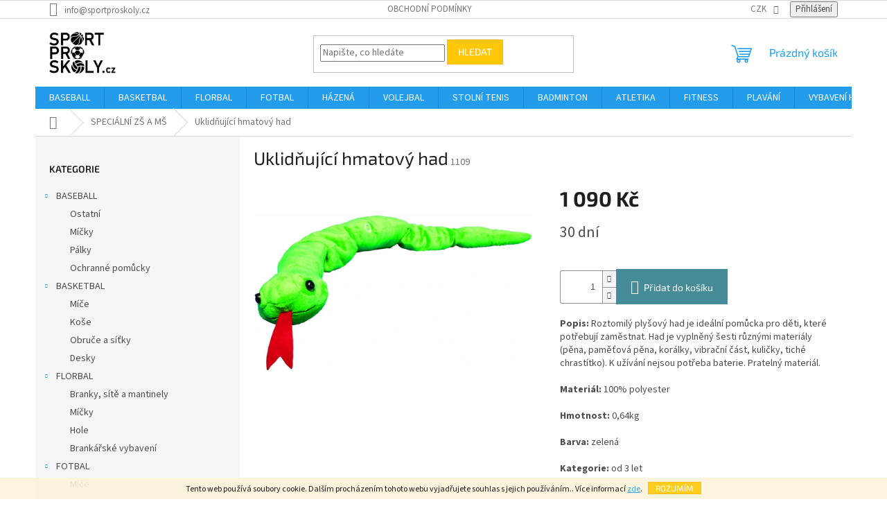

--- FILE ---
content_type: text/html; charset=utf-8
request_url: https://www.sportproskoly.cz/specialni-zs-a-ms-2/vybracni-hmatovy-had/
body_size: 21372
content:
<!doctype html><html lang="cs" dir="ltr" class="header-background-light external-fonts-loaded"><head><meta charset="utf-8" /><meta name="viewport" content="width=device-width,initial-scale=1" /><title>Uklidňující hmatový had - Sportproškoly</title><link rel="preconnect" href="https://cdn.myshoptet.com" /><link rel="dns-prefetch" href="https://cdn.myshoptet.com" /><link rel="preload" href="https://cdn.myshoptet.com/prj/dist/master/cms/libs/jquery/jquery-1.11.3.min.js" as="script" /><link href="https://cdn.myshoptet.com/prj/dist/master/cms/templates/frontend_templates/shared/css/font-face/source-sans-3.css" rel="stylesheet"><link href="https://cdn.myshoptet.com/prj/dist/master/cms/templates/frontend_templates/shared/css/font-face/exo-2.css" rel="stylesheet"><link href="https://cdn.myshoptet.com/prj/dist/master/shop/dist/font-shoptet-11.css.62c94c7785ff2cea73b2.css" rel="stylesheet"><script>
dataLayer = [];
dataLayer.push({'shoptet' : {
    "pageId": 1356,
    "pageType": "productDetail",
    "currency": "CZK",
    "currencyInfo": {
        "decimalSeparator": ",",
        "exchangeRate": 1,
        "priceDecimalPlaces": 2,
        "symbol": "K\u010d",
        "symbolLeft": 0,
        "thousandSeparator": " "
    },
    "language": "cs",
    "projectId": 308297,
    "product": {
        "id": 1109,
        "guid": "2b972ad8-e86f-11ea-ab82-0cc47a6c8f54",
        "hasVariants": false,
        "codes": [
            {
                "code": 1109
            }
        ],
        "code": "1109",
        "name": "Uklid\u0148uj\u00edc\u00ed hmatov\u00fd had",
        "appendix": "",
        "weight": 0,
        "currentCategory": "SPECI\u00c1LN\u00cd Z\u0160 A M\u0160",
        "currentCategoryGuid": "139031f9-670b-11ec-a065-0cc47a6c92bc",
        "defaultCategory": "SPECI\u00c1LN\u00cd Z\u0160 A M\u0160",
        "defaultCategoryGuid": "139031f9-670b-11ec-a065-0cc47a6c92bc",
        "currency": "CZK",
        "priceWithVat": 1090
    },
    "cartInfo": {
        "id": null,
        "freeShipping": false,
        "freeShippingFrom": null,
        "leftToFreeGift": {
            "formattedPrice": "0 K\u010d",
            "priceLeft": 0
        },
        "freeGift": false,
        "leftToFreeShipping": {
            "priceLeft": null,
            "dependOnRegion": null,
            "formattedPrice": null
        },
        "discountCoupon": [],
        "getNoBillingShippingPrice": {
            "withoutVat": 0,
            "vat": 0,
            "withVat": 0
        },
        "cartItems": [],
        "taxMode": "ORDINARY"
    },
    "cart": [],
    "customer": {
        "priceRatio": 1,
        "priceListId": 1,
        "groupId": null,
        "registered": false,
        "mainAccount": false
    }
}});
</script>
<meta property="og:type" content="website"><meta property="og:site_name" content="sportproskoly.cz"><meta property="og:url" content="https://www.sportproskoly.cz/specialni-zs-a-ms-2/vybracni-hmatovy-had/"><meta property="og:title" content="Uklidňující hmatový had - Sportproškoly"><meta name="author" content="Sportproškoly"><meta name="web_author" content="Shoptet.cz"><meta name="dcterms.rightsHolder" content="www.sportproskoly.cz"><meta name="robots" content="index,follow"><meta property="og:image" content="https://cdn.myshoptet.com/usr/www.sportproskoly.cz/user/shop/big/1109_8025df05-e2ea-4a97-a109-eeb0fa2eecc5-160830.jpg?5f47bf8a"><meta property="og:description" content="Uklidňující hmatový had. Popis: Roztomilý plyšový had je ideální pomůcka pro děti, které potřebují zaměstnat. Had je vyplněný šesti různými materiály (pěna, paměťová pěna, korálky, vibrační část, kuličky, tiché chrastítko). K užívání nejsou potřeba baterie. Pratelný materiál.
Materiál: 100% polyester
Hmotnost: 0…"><meta name="description" content="Uklidňující hmatový had. Popis: Roztomilý plyšový had je ideální pomůcka pro děti, které potřebují zaměstnat. Had je vyplněný šesti různými materiály (pěna, paměťová pěna, korálky, vibrační část, kuličky, tiché chrastítko). K užívání nejsou potřeba baterie. Pratelný materiál.
Materiál: 100% polyester
Hmotnost: 0…"><meta property="product:price:amount" content="1090"><meta property="product:price:currency" content="CZK"><style>:root {--color-primary: #239ceb;--color-primary-h: 204;--color-primary-s: 83%;--color-primary-l: 53%;--color-primary-hover: #1997e5;--color-primary-hover-h: 203;--color-primary-hover-s: 80%;--color-primary-hover-l: 50%;--color-secondary: #468c98;--color-secondary-h: 189;--color-secondary-s: 37%;--color-secondary-l: 44%;--color-secondary-hover: #3b7580;--color-secondary-hover-h: 190;--color-secondary-hover-s: 37%;--color-secondary-hover-l: 37%;--color-tertiary: #ffc807;--color-tertiary-h: 47;--color-tertiary-s: 100%;--color-tertiary-l: 51%;--color-tertiary-hover: #ffbb00;--color-tertiary-hover-h: 44;--color-tertiary-hover-s: 100%;--color-tertiary-hover-l: 50%;--color-header-background: #ffffff;--template-font: "Source Sans 3";--template-headings-font: "Exo 2";--header-background-url: none;--cookies-notice-background: #1A1937;--cookies-notice-color: #F8FAFB;--cookies-notice-button-hover: #f5f5f5;--cookies-notice-link-hover: #27263f;--templates-update-management-preview-mode-content: "Náhled aktualizací šablony je aktivní pro váš prohlížeč."}</style>
    
    <link href="https://cdn.myshoptet.com/prj/dist/master/shop/dist/main-11.less.5a24dcbbdabfd189c152.css" rel="stylesheet" />
                <link href="https://cdn.myshoptet.com/prj/dist/master/shop/dist/mobile-header-v1-11.less.1ee105d41b5f713c21aa.css" rel="stylesheet" />
    
    <script>var shoptet = shoptet || {};</script>
    <script src="https://cdn.myshoptet.com/prj/dist/master/shop/dist/main-3g-header.js.05f199e7fd2450312de2.js"></script>
<!-- User include --><!-- /User include --><link rel="shortcut icon" href="/favicon.ico" type="image/x-icon" /><link rel="canonical" href="https://www.sportproskoly.cz/specialni-zs-a-ms-2/vybracni-hmatovy-had/" />    <!-- Global site tag (gtag.js) - Google Analytics -->
    <script async src="https://www.googletagmanager.com/gtag/js?id=UA-146671921-1"></script>
    <script>
        
        window.dataLayer = window.dataLayer || [];
        function gtag(){dataLayer.push(arguments);}
        

        
        gtag('js', new Date());

                gtag('config', 'UA-146671921-1', { 'groups': "UA" });
        
        
        
        
        
        
        
        
                gtag('set', 'currency', 'CZK');

        gtag('event', 'view_item', {
            "send_to": "UA",
            "items": [
                {
                    "id": "1109",
                    "name": "Uklid\u0148uj\u00edc\u00ed hmatov\u00fd had",
                    "category": "SPECI\u00c1LN\u00cd Z\u0160 A M\u0160",
                                                            "price": 900.83
                }
            ]
        });
        
        
        
        
        
        
        
        
        
        
        
        
        document.addEventListener('DOMContentLoaded', function() {
            if (typeof shoptet.tracking !== 'undefined') {
                for (var id in shoptet.tracking.bannersList) {
                    gtag('event', 'view_promotion', {
                        "send_to": "UA",
                        "promotions": [
                            {
                                "id": shoptet.tracking.bannersList[id].id,
                                "name": shoptet.tracking.bannersList[id].name,
                                "position": shoptet.tracking.bannersList[id].position
                            }
                        ]
                    });
                }
            }

            shoptet.consent.onAccept(function(agreements) {
                if (agreements.length !== 0) {
                    console.debug('gtag consent accept');
                    var gtagConsentPayload =  {
                        'ad_storage': agreements.includes(shoptet.config.cookiesConsentOptPersonalisation)
                            ? 'granted' : 'denied',
                        'analytics_storage': agreements.includes(shoptet.config.cookiesConsentOptAnalytics)
                            ? 'granted' : 'denied',
                                                                                                'ad_user_data': agreements.includes(shoptet.config.cookiesConsentOptPersonalisation)
                            ? 'granted' : 'denied',
                        'ad_personalization': agreements.includes(shoptet.config.cookiesConsentOptPersonalisation)
                            ? 'granted' : 'denied',
                        };
                    console.debug('update consent data', gtagConsentPayload);
                    gtag('consent', 'update', gtagConsentPayload);
                    dataLayer.push(
                        { 'event': 'update_consent' }
                    );
                }
            });
        });
    </script>
</head><body class="desktop id-1356 in-specialni-zs-a-ms-2 template-11 type-product type-detail multiple-columns-body columns-3 ums_forms_redesign--off ums_a11y_category_page--on ums_discussion_rating_forms--off ums_flags_display_unification--on ums_a11y_login--on mobile-header-version-1"><noscript>
    <style>
        #header {
            padding-top: 0;
            position: relative !important;
            top: 0;
        }
        .header-navigation {
            position: relative !important;
        }
        .overall-wrapper {
            margin: 0 !important;
        }
        body:not(.ready) {
            visibility: visible !important;
        }
    </style>
    <div class="no-javascript">
        <div class="no-javascript__title">Musíte změnit nastavení vašeho prohlížeče</div>
        <div class="no-javascript__text">Podívejte se na: <a href="https://www.google.com/support/bin/answer.py?answer=23852">Jak povolit JavaScript ve vašem prohlížeči</a>.</div>
        <div class="no-javascript__text">Pokud používáte software na blokování reklam, může být nutné povolit JavaScript z této stránky.</div>
        <div class="no-javascript__text">Děkujeme.</div>
    </div>
</noscript>

        <div id="fb-root"></div>
        <script>
            window.fbAsyncInit = function() {
                FB.init({
//                    appId            : 'your-app-id',
                    autoLogAppEvents : true,
                    xfbml            : true,
                    version          : 'v19.0'
                });
            };
        </script>
        <script async defer crossorigin="anonymous" src="https://connect.facebook.net/cs_CZ/sdk.js"></script>    <div class="cookie-ag-wrap">
        <div class="site-msg cookies" data-testid="cookiePopup" data-nosnippet>
            <form action="">
                Tento web používá soubory cookie. Dalším procházením tohoto webu vyjadřujete souhlas s jejich používáním.. Více informací <a href="http://www.sportproskoly.cz/podminky-ochrany-osobnich-udaju/" target="\">zde</a>.
                <button type="submit" class="btn btn-xs btn-default CookiesOK" data-cookie-notice-ttl="7" data-testid="buttonCookieSubmit">Rozumím</button>
            </form>
        </div>
            </div>
<a href="#content" class="skip-link sr-only">Přejít na obsah</a><div class="overall-wrapper"><div class="user-action"><div class="container">
    <div class="user-action-in">
                    <div id="login" class="user-action-login popup-widget login-widget" role="dialog" aria-labelledby="loginHeading">
        <div class="popup-widget-inner">
                            <h2 id="loginHeading">Přihlášení k vašemu účtu</h2><div id="customerLogin"><form action="/action/Customer/Login/" method="post" id="formLoginIncluded" class="csrf-enabled formLogin" data-testid="formLogin"><input type="hidden" name="referer" value="" /><div class="form-group"><div class="input-wrapper email js-validated-element-wrapper no-label"><input type="email" name="email" class="form-control" autofocus placeholder="E-mailová adresa (např. jan@novak.cz)" data-testid="inputEmail" autocomplete="email" required /></div></div><div class="form-group"><div class="input-wrapper password js-validated-element-wrapper no-label"><input type="password" name="password" class="form-control" placeholder="Heslo" data-testid="inputPassword" autocomplete="current-password" required /><span class="no-display">Nemůžete vyplnit toto pole</span><input type="text" name="surname" value="" class="no-display" /></div></div><div class="form-group"><div class="login-wrapper"><button type="submit" class="btn btn-secondary btn-text btn-login" data-testid="buttonSubmit">Přihlásit se</button><div class="password-helper"><a href="/registrace/" data-testid="signup" rel="nofollow">Nová registrace</a><a href="/klient/zapomenute-heslo/" rel="nofollow">Zapomenuté heslo</a></div></div></div></form>
</div>                    </div>
    </div>

                            <div id="cart-widget" class="user-action-cart popup-widget cart-widget loader-wrapper" data-testid="popupCartWidget" role="dialog" aria-hidden="true">
    <div class="popup-widget-inner cart-widget-inner place-cart-here">
        <div class="loader-overlay">
            <div class="loader"></div>
        </div>
    </div>

    <div class="cart-widget-button">
        <a href="/kosik/" class="btn btn-conversion" id="continue-order-button" rel="nofollow" data-testid="buttonNextStep">Pokračovat do košíku</a>
    </div>
</div>
            </div>
</div>
</div><div class="top-navigation-bar" data-testid="topNavigationBar">

    <div class="container">

        <div class="top-navigation-contacts">
            <strong>Zákaznická podpora:</strong><a href="mailto:info@sportproskoly.cz" class="project-email" data-testid="contactboxEmail"><span>info@sportproskoly.cz</span></a>        </div>

                            <div class="top-navigation-menu">
                <div class="top-navigation-menu-trigger"></div>
                <ul class="top-navigation-bar-menu">
                                            <li class="top-navigation-menu-item-39">
                            <a href="/obchodni-podminky/">Obchodní podmínky</a>
                        </li>
                                    </ul>
                <ul class="top-navigation-bar-menu-helper"></ul>
            </div>
        
        <div class="top-navigation-tools">
            <div class="responsive-tools">
                <a href="#" class="toggle-window" data-target="search" aria-label="Hledat" data-testid="linkSearchIcon"></a>
                                                            <a href="#" class="toggle-window" data-target="login"></a>
                                                    <a href="#" class="toggle-window" data-target="navigation" aria-label="Menu" data-testid="hamburgerMenu"></a>
            </div>
                <div class="dropdown">
        <span>Ceny v:</span>
        <button id="topNavigationDropdown" type="button" data-toggle="dropdown" aria-haspopup="true" aria-expanded="false">
            CZK
            <span class="caret"></span>
        </button>
        <ul class="dropdown-menu" aria-labelledby="topNavigationDropdown"><li><a href="/action/Currency/changeCurrency/?currencyCode=CZK" rel="nofollow">CZK</a></li><li><a href="/action/Currency/changeCurrency/?currencyCode=EUR" rel="nofollow">EUR</a></li></ul>
    </div>
            <button class="top-nav-button top-nav-button-login toggle-window" type="button" data-target="login" aria-haspopup="dialog" aria-controls="login" aria-expanded="false" data-testid="signin"><span>Přihlášení</span></button>        </div>

    </div>

</div>
<header id="header"><div class="container navigation-wrapper">
    <div class="header-top">
        <div class="site-name-wrapper">
            <div class="site-name"><a href="/" data-testid="linkWebsiteLogo"><img src="https://cdn.myshoptet.com/usr/www.sportproskoly.cz/user/logos/kreslic___pl__tno_2-1.jpg" alt="Sportproškoly" fetchpriority="low" /></a></div>        </div>
        <div class="search" itemscope itemtype="https://schema.org/WebSite">
            <meta itemprop="headline" content="SPECIÁLNÍ ZŠ A MŠ"/><meta itemprop="url" content="https://www.sportproskoly.cz"/><meta itemprop="text" content="Uklidňující hmatový had. Popis:&amp;amp;nbsp;Roztomilý plyšový had je ideální pomůcka pro děti, které potřebují zaměstnat. Had je vyplněný šesti různými materiály (pěna, paměťová pěna, korálky, vibrační část, kuličky, tiché chrastítko). K&amp;amp;nbsp;užívání nejsou potřeba baterie. Pratelný materiál. Materiál: 100%..."/>            <form action="/action/ProductSearch/prepareString/" method="post"
    id="formSearchForm" class="search-form compact-form js-search-main"
    itemprop="potentialAction" itemscope itemtype="https://schema.org/SearchAction" data-testid="searchForm">
    <fieldset>
        <meta itemprop="target"
            content="https://www.sportproskoly.cz/vyhledavani/?string={string}"/>
        <input type="hidden" name="language" value="cs"/>
        
            
<input
    type="search"
    name="string"
        class="query-input form-control search-input js-search-input"
    placeholder="Napište, co hledáte"
    autocomplete="off"
    required
    itemprop="query-input"
    aria-label="Vyhledávání"
    data-testid="searchInput"
>
            <button type="submit" class="btn btn-default" data-testid="searchBtn">Hledat</button>
        
    </fieldset>
</form>
        </div>
        <div class="navigation-buttons">
                
    <a href="/kosik/" class="btn btn-icon toggle-window cart-count" data-target="cart" data-hover="true" data-redirect="true" data-testid="headerCart" rel="nofollow" aria-haspopup="dialog" aria-expanded="false" aria-controls="cart-widget">
        
                <span class="sr-only">Nákupní košík</span>
        
            <span class="cart-price visible-lg-inline-block" data-testid="headerCartPrice">
                                    Prázdný košík                            </span>
        
    
            </a>
        </div>
    </div>
    <nav id="navigation" aria-label="Hlavní menu" data-collapsible="true"><div class="navigation-in menu"><ul class="menu-level-1" role="menubar" data-testid="headerMenuItems"><li class="menu-item-1158" role="none"><a href="/baseball-2/" data-testid="headerMenuItem" role="menuitem" aria-expanded="false"><b>BASEBALL</b></a></li>
<li class="menu-item-1161" role="none"><a href="/basketbal-2/" data-testid="headerMenuItem" role="menuitem" aria-expanded="false"><b>BASKETBAL</b></a></li>
<li class="menu-item-1164" role="none"><a href="/florbal-2/" data-testid="headerMenuItem" role="menuitem" aria-expanded="false"><b>FLORBAL</b></a></li>
<li class="menu-item-1167" role="none"><a href="/fotbal-2/" data-testid="headerMenuItem" role="menuitem" aria-expanded="false"><b>FOTBAL</b></a></li>
<li class="menu-item-1170" role="none"><a href="/hazena-2/" data-testid="headerMenuItem" role="menuitem" aria-expanded="false"><b>HÁZENÁ</b></a></li>
<li class="menu-item-1173" role="none"><a href="/volejbal-2/" data-testid="headerMenuItem" role="menuitem" aria-expanded="false"><b>VOLEJBAL</b></a></li>
<li class="menu-item-1176" role="none"><a href="/stolni-tenis-2/" data-testid="headerMenuItem" role="menuitem" aria-expanded="false"><b>STOLNÍ TENIS</b></a></li>
<li class="menu-item-1155" role="none"><a href="/badminton-2/" data-testid="headerMenuItem" role="menuitem" aria-expanded="false"><b>BADMINTON</b></a></li>
<li class="menu-item-1335" role="none"><a href="/atletika/" data-testid="headerMenuItem" role="menuitem" aria-expanded="false"><b>ATLETIKA</b></a></li>
<li class="menu-item-1179" role="none"><a href="/fitness-2/" data-testid="headerMenuItem" role="menuitem" aria-expanded="false"><b>FITNESS</b></a></li>
<li class="menu-item-1362" role="none"><a href="/plavani/" data-testid="headerMenuItem" role="menuitem" aria-expanded="false"><b>PLAVÁNÍ</b></a></li>
<li class="menu-item-1182" role="none"><a href="/vybaveni-hriste/" data-testid="headerMenuItem" role="menuitem" aria-expanded="false"><b>VYBAVENÍ HRIŠTĚ</b></a></li>
<li class="menu-item-1185" role="none"><a href="/prislusenstvi-k-micum/" data-testid="headerMenuItem" role="menuitem" aria-expanded="false"><b>PŘÍSLUŠENSTVÍ K MÍČŮM</b></a></li>
<li class="menu-item-1188" role="none"><a href="/ostatni-2/" data-testid="headerMenuItem" role="menuitem" aria-expanded="false"><b>OSTATNÍ</b></a></li>
<li class="menu-item-1341" role="none"><a href="/kinball-2/" data-testid="headerMenuItem" role="menuitem" aria-expanded="false"><b>KINBALL</b></a></li>
<li class="menu-item-1424" role="none"><a href="/netradicni-hry/" data-testid="headerMenuItem" role="menuitem" aria-expanded="false"><b>NETRADIČNÍ HRY</b></a></li>
<li class="menu-item-1191" role="none"><a href="/materska-skola-2/" data-testid="headerMenuItem" role="menuitem" aria-expanded="false"><b>MATEŘSKÁ ŠKOLA</b></a></li>
<li class="menu-item-1356" role="none"><a href="/specialni-zs-a-ms-2/" class="active" data-testid="headerMenuItem" role="menuitem" aria-expanded="false"><b>SPECIÁLNÍ ZŠ A MŠ</b></a></li>
<li class="menu-item-1457" role="none"><a href="/vybijena/" data-testid="headerMenuItem" role="menuitem" aria-expanded="false"><b>VYBÍJENÁ</b></a></li>
<li class="menu-item-1463" role="none"><a href="/rugby/" data-testid="headerMenuItem" role="menuitem" aria-expanded="false"><b>RUGBY</b></a></li>
</ul>
    <ul class="navigationActions" role="menu">
                    <li class="ext" role="none">
                <a href="#">
                                            <span>
                            <span>Měna</span>
                            <span>(CZK)</span>
                        </span>
                                        <span class="submenu-arrow"></span>
                </a>
                <ul class="navigationActions__submenu menu-level-2" role="menu">
                    <li role="none">
                                                    <ul role="menu">
                                                                    <li class="navigationActions__submenu__item navigationActions__submenu__item--active" role="none">
                                        <a href="/action/Currency/changeCurrency/?currencyCode=CZK" rel="nofollow" role="menuitem">CZK</a>
                                    </li>
                                                                    <li class="navigationActions__submenu__item" role="none">
                                        <a href="/action/Currency/changeCurrency/?currencyCode=EUR" rel="nofollow" role="menuitem">EUR</a>
                                    </li>
                                                            </ul>
                                                                    </li>
                </ul>
            </li>
                            <li role="none">
                                    <a href="/login/?backTo=%2Fspecialni-zs-a-ms-2%2Fvybracni-hmatovy-had%2F" rel="nofollow" data-testid="signin" role="menuitem"><span>Přihlášení</span></a>
                            </li>
                        </ul>
</div><span class="navigation-close"></span></nav><div class="menu-helper" data-testid="hamburgerMenu"><span>Více</span></div>
</div></header><!-- / header -->


                    <div class="container breadcrumbs-wrapper">
            <div class="breadcrumbs navigation-home-icon-wrapper" itemscope itemtype="https://schema.org/BreadcrumbList">
                                                                            <span id="navigation-first" data-basetitle="Sportproškoly" itemprop="itemListElement" itemscope itemtype="https://schema.org/ListItem">
                <a href="/" itemprop="item" class="navigation-home-icon"><span class="sr-only" itemprop="name">Domů</span></a>
                <span class="navigation-bullet">/</span>
                <meta itemprop="position" content="1" />
            </span>
                                <span id="navigation-1" itemprop="itemListElement" itemscope itemtype="https://schema.org/ListItem">
                <a href="/specialni-zs-a-ms-2/" itemprop="item" data-testid="breadcrumbsSecondLevel"><span itemprop="name">SPECIÁLNÍ ZŠ A MŠ</span></a>
                <span class="navigation-bullet">/</span>
                <meta itemprop="position" content="2" />
            </span>
                                            <span id="navigation-2" itemprop="itemListElement" itemscope itemtype="https://schema.org/ListItem" data-testid="breadcrumbsLastLevel">
                <meta itemprop="item" content="https://www.sportproskoly.cz/specialni-zs-a-ms-2/vybracni-hmatovy-had/" />
                <meta itemprop="position" content="3" />
                <span itemprop="name" data-title="Uklidňující hmatový had">Uklidňující hmatový had <span class="appendix"></span></span>
            </span>
            </div>
        </div>
    
<div id="content-wrapper" class="container content-wrapper">
    
    <div class="content-wrapper-in">
                                                <aside class="sidebar sidebar-left"  data-testid="sidebarMenu">
                                                                                                <div class="sidebar-inner">
                                                                                                        <div class="box box-bg-variant box-categories">    <div class="skip-link__wrapper">
        <span id="categories-start" class="skip-link__target js-skip-link__target sr-only" tabindex="-1">&nbsp;</span>
        <a href="#categories-end" class="skip-link skip-link--start sr-only js-skip-link--start">Přeskočit kategorie</a>
    </div>

<h4>Kategorie</h4>


<div id="categories"><div class="categories cat-01 expandable expanded" id="cat-1158"><div class="topic"><a href="/baseball-2/">BASEBALL<span class="cat-trigger">&nbsp;</span></a></div>

                    <ul class=" expanded">
                                        <li >
                <a href="/ostatni/">
                    Ostatní
                                    </a>
                                                                </li>
                                <li >
                <a href="/micky/">
                    Míčky
                                    </a>
                                                                </li>
                                <li >
                <a href="/palky-2/">
                    Pálky
                                    </a>
                                                                </li>
                                <li >
                <a href="/ochranne-pomucky/">
                    Ochranné pomůcky
                                    </a>
                                                                </li>
                </ul>
    </div><div class="categories cat-02 expandable expanded" id="cat-1161"><div class="topic"><a href="/basketbal-2/">BASKETBAL<span class="cat-trigger">&nbsp;</span></a></div>

                    <ul class=" expanded">
                                        <li >
                <a href="/mise/">
                    Míče
                                    </a>
                                                                </li>
                                <li >
                <a href="/kose/">
                    Koše
                                    </a>
                                                                </li>
                                <li >
                <a href="/obruce/">
                    Obruče a síťky
                                    </a>
                                                                </li>
                                <li >
                <a href="/desky/">
                    Desky
                                    </a>
                                                                </li>
                </ul>
    </div><div class="categories cat-01 expandable expanded" id="cat-1164"><div class="topic"><a href="/florbal-2/">FLORBAL<span class="cat-trigger">&nbsp;</span></a></div>

                    <ul class=" expanded">
                                        <li >
                <a href="/branky-site-a-mantinely/">
                    Branky, sítě a mantinely
                                    </a>
                                                                </li>
                                <li >
                <a href="/micky-2/">
                    Míčky
                                    </a>
                                                                </li>
                                <li >
                <a href="/hole/">
                    Hole
                                    </a>
                                                                </li>
                                <li >
                <a href="/brankarske-vybaveni/">
                    Brankářské vybavení
                                    </a>
                                                                </li>
                </ul>
    </div><div class="categories cat-02 expandable expanded" id="cat-1167"><div class="topic"><a href="/fotbal-2/">FOTBAL<span class="cat-trigger">&nbsp;</span></a></div>

                    <ul class=" expanded">
                                        <li >
                <a href="/mice-3/">
                    Míče
                                    </a>
                                                                </li>
                                <li >
                <a href="/rukavice/">
                    Rukavice
                                    </a>
                                                                </li>
                                <li >
                <a href="/branky-a-site-2/">
                    Branky a sítě
                                    </a>
                                                                </li>
                </ul>
    </div><div class="categories cat-01 expandable expanded" id="cat-1170"><div class="topic"><a href="/hazena-2/">HÁZENÁ<span class="cat-trigger">&nbsp;</span></a></div>

                    <ul class=" expanded">
                                        <li >
                <a href="/mice-4/">
                    Míče
                                    </a>
                                                                </li>
                                <li >
                <a href="/branky-a-site-3/">
                    Branky a sítě
                                    </a>
                                                                </li>
                </ul>
    </div><div class="categories cat-02 expandable expanded" id="cat-1173"><div class="topic"><a href="/volejbal-2/">VOLEJBAL<span class="cat-trigger">&nbsp;</span></a></div>

                    <ul class=" expanded">
                                        <li >
                <a href="/mice-5/">
                    Míče
                                    </a>
                                                                </li>
                                <li >
                <a href="/site-2/">
                    Sítě a příslušenství
                                    </a>
                                                                </li>
                </ul>
    </div><div class="categories cat-01 expandable expanded" id="cat-1176"><div class="topic"><a href="/stolni-tenis-2/">STOLNÍ TENIS<span class="cat-trigger">&nbsp;</span></a></div>

                    <ul class=" expanded">
                                        <li >
                <a href="/sitky-2/">
                    Síťky
                                    </a>
                                                                </li>
                                <li >
                <a href="/micky-3/">
                    Míčky
                                    </a>
                                                                </li>
                                <li >
                <a href="/palky-3/">
                    Pálky
                                    </a>
                                                                </li>
                </ul>
    </div><div class="categories cat-02 expandable expanded" id="cat-1155"><div class="topic"><a href="/badminton-2/">BADMINTON<span class="cat-trigger">&nbsp;</span></a></div>

                    <ul class=" expanded">
                                        <li >
                <a href="/palky/">
                    Pálky
                                    </a>
                                                                </li>
                                <li >
                <a href="/micky-4/">
                    Míčky
                                    </a>
                                                                </li>
                                <li >
                <a href="/sitky/">
                    Síťky
                                    </a>
                                                                </li>
                </ul>
    </div><div class="categories cat-01 expandable expanded" id="cat-1335"><div class="topic"><a href="/atletika/">ATLETIKA<span class="cat-trigger">&nbsp;</span></a></div>

                    <ul class=" expanded">
                                        <li >
                <a href="/kriketove-micky/">
                    Hod
                                    </a>
                                                                </li>
                                <li >
                <a href="/beh/">
                    Běh
                                    </a>
                                                                </li>
                                <li >
                <a href="/skok/">
                    Skok
                                    </a>
                                                                </li>
                                <li >
                <a href="/pasma--stopky/">
                    Pásma, stopky
                                    </a>
                                                                </li>
                                <li >
                <a href="/prekazky/">
                    Překážky a frekvenční žebříky
                                    </a>
                                                                </li>
                </ul>
    </div><div class="categories cat-02 expandable expanded" id="cat-1179"><div class="topic"><a href="/fitness-2/">FITNESS<span class="cat-trigger">&nbsp;</span></a></div>

                    <ul class=" expanded">
                                        <li >
                <a href="/mice-6/">
                    Míče
                                    </a>
                                                                </li>
                                <li >
                <a href="/podlozky-a-karimatky/">
                    Podložky a karimatky
                                    </a>
                                                                </li>
                                <li >
                <a href="/vybaveni-posilovny/">
                    Vybavení posilovny
                                    </a>
                                                                </li>
                                <li >
                <a href="/svihadla-a-lana-2/">
                    Švihadla a lana
                                    </a>
                                                                </li>
                                <li >
                <a href="/balancni-prvky/">
                    Balanční prvky
                                    </a>
                                                                </li>
                                <li >
                <a href="/cinky/">
                    Činky
                                    </a>
                                                                </li>
                                <li >
                <a href="/trampoliny/">
                    Trampolíny
                                    </a>
                                                                </li>
                </ul>
    </div><div class="categories cat-01 expanded" id="cat-1362"><div class="topic"><a href="/plavani/">PLAVÁNÍ<span class="cat-trigger">&nbsp;</span></a></div></div><div class="categories cat-02 expandable expanded" id="cat-1182"><div class="topic"><a href="/vybaveni-hriste/">VYBAVENÍ HRIŠTĚ<span class="cat-trigger">&nbsp;</span></a></div>

                    <ul class=" expanded">
                                        <li >
                <a href="/naradi-2/">
                    Nářadí
                                    </a>
                                                                </li>
                                <li >
                <a href="/ochranne-site/">
                    Ochranné sítě
                                    </a>
                                                                </li>
                                <li >
                <a href="/zinenky-2/">
                    Žíněnky
                                    </a>
                                                                </li>
                                <li >
                <a href="/gymnasticke-koberce/">
                    Gymnastické koberce
                                    </a>
                                                                </li>
                                <li >
                <a href="/molitanove-gymnastcike-prvky/">
                    Molitanové gymnastciké prvky
                                    </a>
                                                                </li>
                                <li >
                <a href="/pocitadla-a-ukazatele-skore/">
                    Počítadla a ukazatelé skóre
                                    </a>
                                                                </li>
                </ul>
    </div><div class="categories cat-01 expandable expanded" id="cat-1185"><div class="topic"><a href="/prislusenstvi-k-micum/">PŘÍSLUŠENSTVÍ K MÍČŮM<span class="cat-trigger">&nbsp;</span></a></div>

                    <ul class=" expanded">
                                        <li >
                <a href="/vaky-a-site/">
                    Vaky a sítě
                                    </a>
                                                                </li>
                                <li >
                <a href="/pumpy-a-kompresory/">
                    Pumpy a kompresory
                                    </a>
                                                                </li>
                                <li >
                <a href="/jehlicky/">
                    Jehličky
                                    </a>
                                                                </li>
                                <li >
                <a href="/stojany-a-voziky/">
                    Stojany a vozíky
                                    </a>
                                                                </li>
                </ul>
    </div><div class="categories cat-02 expandable expanded" id="cat-1188"><div class="topic"><a href="/ostatni-2/">OSTATNÍ<span class="cat-trigger">&nbsp;</span></a></div>

                    <ul class=" expanded">
                                        <li >
                <a href="/rozlisovaci-dresy-3/">
                    Rozlišovací dresy
                                    </a>
                                                                </li>
                                <li >
                <a href="/kuzely-2/">
                    Kužely a kopule
                                    </a>
                                                                </li>
                                <li >
                <a href="/plastove-tyce/">
                    Plastové tyče
                                    </a>
                                                                </li>
                                <li >
                <a href="/ruzne/">
                    Různé
                                    </a>
                                                                </li>
                </ul>
    </div><div class="categories cat-01 expanded" id="cat-1341"><div class="topic"><a href="/kinball-2/">KINBALL<span class="cat-trigger">&nbsp;</span></a></div></div><div class="categories cat-02 expanded" id="cat-1424"><div class="topic"><a href="/netradicni-hry/">NETRADIČNÍ HRY<span class="cat-trigger">&nbsp;</span></a></div></div><div class="categories cat-01 expandable expanded" id="cat-1191"><div class="topic"><a href="/materska-skola-2/">MATEŘSKÁ ŠKOLA<span class="cat-trigger">&nbsp;</span></a></div>

                    <ul class=" expanded">
                                        <li >
                <a href="/naucne-prvky-2/">
                    Naučné prvky
                                    </a>
                                                                </li>
                                <li >
                <a href="/mice-7/">
                    Míče
                                    </a>
                                                                </li>
                                <li >
                <a href="/branky-4/">
                    Branky
                                    </a>
                                                                </li>
                                <li >
                <a href="/odrazela-a-kolobezky/">
                    Odrážela a koloběžky
                                    </a>
                                                                </li>
                                <li >
                <a href="/balancni-prvky-2/">
                    Balanční prvky
                                    </a>
                                                                </li>
                                <li >
                <a href="/padaky-2/">
                    Padáky
                                    </a>
                                                                </li>
                                <li >
                <a href="/obruce-a-ringo/">
                    Obruče, ringo a tyče
                                    </a>
                                                                </li>
                                <li >
                <a href="/ostatni-3/">
                    Ostatní
                                    </a>
                                                                </li>
                                <li >
                <a href="/venkovni-pomucky-2/">
                    Venkovní pomůcky
                                    </a>
                                                                </li>
                </ul>
    </div><div class="categories cat-02 expandable active expanded" id="cat-1356"><div class="topic active"><a href="/specialni-zs-a-ms-2/">SPECIÁLNÍ ZŠ A MŠ<span class="cat-trigger">&nbsp;</span></a></div>

                    <ul class=" active expanded">
                                        <li >
                <a href="/zatezova-zviratka-2/">
                    Zátěžová zvířátka
                                    </a>
                                                                </li>
                                <li >
                <a href="/senzoricke-pomucky/">
                    Senzorické pomůcky
                                    </a>
                                                                </li>
                </ul>
    </div><div class="categories cat-01 expanded" id="cat-1457"><div class="topic"><a href="/vybijena/">VYBÍJENÁ<span class="cat-trigger">&nbsp;</span></a></div></div><div class="categories cat-02 expanded" id="cat-1463"><div class="topic"><a href="/rugby/">RUGBY<span class="cat-trigger">&nbsp;</span></a></div></div></div>

    <div class="skip-link__wrapper">
        <a href="#categories-start" class="skip-link skip-link--end sr-only js-skip-link--end" tabindex="-1" hidden>Přeskočit kategorie</a>
        <span id="categories-end" class="skip-link__target js-skip-link__target sr-only" tabindex="-1">&nbsp;</span>
    </div>
</div>
                                                                                                                                                                            <div class="box box-bg-default box-sm box-topProducts">        <div class="top-products-wrapper js-top10" >
        <h4><span>Top 3 produkty</span></h4>
        <ol class="top-products">
                            <li class="display-image">
                                            <a href="/hole/skolni-florbalova-hul/" class="top-products-image">
                            <img src="data:image/svg+xml,%3Csvg%20width%3D%22100%22%20height%3D%22100%22%20xmlns%3D%22http%3A%2F%2Fwww.w3.org%2F2000%2Fsvg%22%3E%3C%2Fsvg%3E" alt="Nová florbalka" width="100" height="100"  data-src="https://cdn.myshoptet.com/usr/www.sportproskoly.cz/user/shop/related/368-1_nova-florbalka.jpg?66f11161" fetchpriority="low" />
                        </a>
                                        <a href="/hole/skolni-florbalova-hul/" class="top-products-content">
                        <span class="top-products-name">  Školní florbalová hůl</span>
                        
                                                        <strong>
                                650 Kč
                                

                            </strong>
                                                    
                    </a>
                </li>
                            <li class="display-image">
                                            <a href="/micky-2/florbalovy-micek-profi/" class="top-products-image">
                            <img src="data:image/svg+xml,%3Csvg%20width%3D%22100%22%20height%3D%22100%22%20xmlns%3D%22http%3A%2F%2Fwww.w3.org%2F2000%2Fsvg%22%3E%3C%2Fsvg%3E" alt="Florbalový míček Profi" width="100" height="100"  data-src="https://cdn.myshoptet.com/usr/www.sportproskoly.cz/user/shop/related/374_florbalovy-micek-profi.jpg?61d1d2ea" fetchpriority="low" />
                        </a>
                                        <a href="/micky-2/florbalovy-micek-profi/" class="top-products-content">
                        <span class="top-products-name">  Florbalový míček Profi</span>
                        
                                                        <strong>
                                70 Kč
                                

                            </strong>
                                                    
                    </a>
                </li>
                            <li class="display-image">
                                            <a href="/mice-5/mic-na-nacvik-volejbalu/" class="top-products-image">
                            <img src="data:image/svg+xml,%3Csvg%20width%3D%22100%22%20height%3D%22100%22%20xmlns%3D%22http%3A%2F%2Fwww.w3.org%2F2000%2Fsvg%22%3E%3C%2Fsvg%3E" alt="e0f1af10 276d 4f1c 96ff 70f896df4784 181227" width="100" height="100"  data-src="https://cdn.myshoptet.com/usr/www.sportproskoly.cz/user/shop/related/815_e0f1af10-276d-4f1c-96ff-70f896df4784-181227.jpg?5d7fd841" fetchpriority="low" />
                        </a>
                                        <a href="/mice-5/mic-na-nacvik-volejbalu/" class="top-products-content">
                        <span class="top-products-name">  Míč na nácvik vybíjené a volejbalu</span>
                        
                                                        <strong>
                                350 Kč
                                

                            </strong>
                                                    
                    </a>
                </li>
                    </ol>
    </div>
</div>
                                                                        <div class="banner"><div class="banner-wrapper banner1"><img data-src="https://cdn.myshoptet.com/usr/www.sportproskoly.cz/user/banners/nov___cena_dopravy_jpeg.jpg?687f31b7" src="data:image/svg+xml,%3Csvg%20width%3D%22600%22%20height%3D%22360%22%20xmlns%3D%22http%3A%2F%2Fwww.w3.org%2F2000%2Fsvg%22%3E%3C%2Fsvg%3E" fetchpriority="low" alt="Ceny dopravy Česká Republika" width="600" height="360" /></div></div>
                                        </div>
                                                            </aside>
                            <main id="content" class="content narrow">
                            
<div class="p-detail" itemscope itemtype="https://schema.org/Product">

    
    <meta itemprop="name" content="Uklidňující hmatový had" />
    <meta itemprop="category" content="Úvodní stránka &gt; SPECIÁLNÍ ZŠ A MŠ &gt; Uklidňující hmatový had" />
    <meta itemprop="url" content="https://www.sportproskoly.cz/specialni-zs-a-ms-2/vybracni-hmatovy-had/" />
    <meta itemprop="image" content="https://cdn.myshoptet.com/usr/www.sportproskoly.cz/user/shop/big/1109_8025df05-e2ea-4a97-a109-eeb0fa2eecc5-160830.jpg?5f47bf8a" />
            <meta itemprop="description" content="Popis:&amp;nbsp;Roztomilý plyšový had je ideální pomůcka pro děti, které potřebují zaměstnat. Had je vyplněný šesti různými materiály (pěna, paměťová pěna, korálky, vibrační část, kuličky, tiché chrastítko). K&amp;nbsp;užívání nejsou potřeba baterie. Pratelný materiál.
Materiál: 100% polyester
Hmotnost: 0,64kg
Barva:&amp;nbsp;zelená
Kategorie:&amp;nbsp;od 3 let" />
                                            
        <div class="p-detail-inner">

        <div class="p-detail-inner-header">
            <h1>
                  Uklidňující hmatový had            </h1>

                <span class="p-code">
        <span class="p-code-label">Kód:</span>
                    <span>1109</span>
            </span>
        </div>

        <form action="/action/Cart/addCartItem/" method="post" id="product-detail-form" class="pr-action csrf-enabled" data-testid="formProduct">

            <meta itemprop="productID" content="1109" /><meta itemprop="identifier" content="2b972ad8-e86f-11ea-ab82-0cc47a6c8f54" /><meta itemprop="sku" content="1109" /><span itemprop="offers" itemscope itemtype="https://schema.org/Offer"><meta itemprop="url" content="https://www.sportproskoly.cz/specialni-zs-a-ms-2/vybracni-hmatovy-had/" /><meta itemprop="price" content="1090.00" /><meta itemprop="priceCurrency" content="CZK" /><link itemprop="itemCondition" href="https://schema.org/NewCondition" /></span><input type="hidden" name="productId" value="1109" /><input type="hidden" name="priceId" value="1556" /><input type="hidden" name="language" value="cs" />

            <div class="row product-top">

                <div class="col-xs-12">

                    <div class="p-detail-info">
                        
                        
                        
                    </div>

                </div>

                <div class="col-xs-12 col-lg-6 p-image-wrapper">

                    
                    <div class="p-image" style="" data-testid="mainImage">

                        

    


                        

<a href="https://cdn.myshoptet.com/usr/www.sportproskoly.cz/user/shop/big/1109_8025df05-e2ea-4a97-a109-eeb0fa2eecc5-160830.jpg?5f47bf8a" class="p-main-image cloud-zoom cbox" data-href="https://cdn.myshoptet.com/usr/www.sportproskoly.cz/user/shop/orig/1109_8025df05-e2ea-4a97-a109-eeb0fa2eecc5-160830.jpg?5f47bf8a"><img src="https://cdn.myshoptet.com/usr/www.sportproskoly.cz/user/shop/big/1109_8025df05-e2ea-4a97-a109-eeb0fa2eecc5-160830.jpg?5f47bf8a" alt="8025df05 e2ea 4a97 a109 eeb0fa2eecc5 160830" width="1024" height="768"  fetchpriority="high" />
</a>                    </div>

                    
                </div>

                <div class="col-xs-12 col-lg-6 p-info-wrapper">

                    
                    
                        <div class="p-final-price-wrapper">

                                                                                    <strong class="price-final" data-testid="productCardPrice">
            <span class="price-final-holder">
                1 090 Kč
    

        </span>
    </strong>
                                                            <span class="price-measure">
                    
                        </span>
                            

                        </div>

                    
                    
                                                                                    <div class="availability-value" title="Dostupnost">
                                    

    
    <span class="availability-label" data-testid="labelAvailability">
                    30 dní            </span>
    
                                </div>
                                                    
                        <table class="detail-parameters">
                            <tbody>
                            
                            
                            
                                                                                    </tbody>
                        </table>

                                                                            
                            <div class="add-to-cart" data-testid="divAddToCart">
                
<span class="quantity">
    <span
        class="increase-tooltip js-increase-tooltip"
        data-trigger="manual"
        data-container="body"
        data-original-title="Není možné zakoupit více než 9999 ks."
        aria-hidden="true"
        role="tooltip"
        data-testid="tooltip">
    </span>

    <span
        class="decrease-tooltip js-decrease-tooltip"
        data-trigger="manual"
        data-container="body"
        data-original-title="Minimální množství, které lze zakoupit, je 1 ks."
        aria-hidden="true"
        role="tooltip"
        data-testid="tooltip">
    </span>
    <label>
        <input
            type="number"
            name="amount"
            value="1"
            class="amount"
            autocomplete="off"
            data-decimals="0"
                        step="1"
            min="1"
            max="9999"
            aria-label="Množství"
            data-testid="cartAmount"/>
    </label>

    <button
        class="increase"
        type="button"
        aria-label="Zvýšit množství o 1"
        data-testid="increase">
            <span class="increase__sign">&plus;</span>
    </button>

    <button
        class="decrease"
        type="button"
        aria-label="Snížit množství o 1"
        data-testid="decrease">
            <span class="decrease__sign">&minus;</span>
    </button>
</span>
                    
    <button type="submit" class="btn btn-lg btn-conversion add-to-cart-button" data-testid="buttonAddToCart" aria-label="Přidat do košíku Uklidňující hmatový had">Přidat do košíku</button>

            </div>
                    
                    
                    

                                            <div class="p-short-description" data-testid="productCardShortDescr">
                            <p><span><strong>Popis:</strong>&nbsp;Roztomilý plyšový had je ideální pomůcka pro děti, které potřebují zaměstnat. Had je vyplněný šesti různými materiály (pěna, paměťová pěna, korálky, vibrační část, kuličky, tiché chrastítko). K&nbsp;užívání nejsou potřeba baterie. Pratelný materiál.</span></p>
<p><span><strong>Materiál:</strong> 100% polyester</span></p>
<p><span><strong>Hmotnost:</strong> 0,64kg</span></p>
<p><span><strong>Barva:</strong>&nbsp;zelená</span></p>
<p><span><strong>Kategorie:</strong>&nbsp;od 3 let</span></p>
                        </div>
                    
                    
                    <div class="social-buttons-wrapper">
                        <div class="link-icons" data-testid="productDetailActionIcons">
    <a href="#" class="link-icon print" title="Tisknout produkt"><span>Tisk</span></a>
    <a href="/specialni-zs-a-ms-2/vybracni-hmatovy-had:dotaz/" class="link-icon chat" title="Mluvit s prodejcem" rel="nofollow"><span>Zeptat se</span></a>
                <a href="#" class="link-icon share js-share-buttons-trigger" title="Sdílet produkt"><span>Sdílet</span></a>
    </div>
                            <div class="social-buttons no-display">
                    <div class="twitter">
                <script>
        window.twttr = (function(d, s, id) {
            var js, fjs = d.getElementsByTagName(s)[0],
                t = window.twttr || {};
            if (d.getElementById(id)) return t;
            js = d.createElement(s);
            js.id = id;
            js.src = "https://platform.twitter.com/widgets.js";
            fjs.parentNode.insertBefore(js, fjs);
            t._e = [];
            t.ready = function(f) {
                t._e.push(f);
            };
            return t;
        }(document, "script", "twitter-wjs"));
        </script>

<a
    href="https://twitter.com/share"
    class="twitter-share-button"
        data-lang="cs"
    data-url="https://www.sportproskoly.cz/specialni-zs-a-ms-2/vybracni-hmatovy-had/"
>Tweet</a>

            </div>
                    <div class="facebook">
                <div
            data-layout="button_count"
        class="fb-like"
        data-action="like"
        data-show-faces="false"
        data-share="false"
                        data-width="285"
        data-height="26"
    >
</div>

            </div>
                                <div class="close-wrapper">
        <a href="#" class="close-after js-share-buttons-trigger" title="Sdílet produkt">Zavřít</a>
    </div>

            </div>
                    </div>

                    
                </div>

            </div>

        </form>
    </div>

    
        
    
        
    <div class="shp-tabs-wrapper p-detail-tabs-wrapper">
        <div class="row">
            <div class="col-sm-12 shp-tabs-row responsive-nav">
                <div class="shp-tabs-holder">
    <ul id="p-detail-tabs" class="shp-tabs p-detail-tabs visible-links" role="tablist">
                            <li class="shp-tab active" data-testid="tabDescription">
                <a href="#description" class="shp-tab-link" role="tab" data-toggle="tab">Popis</a>
            </li>
                                                                                                                         <li class="shp-tab" data-testid="tabDiscussion">
                                <a href="#productDiscussion" class="shp-tab-link" role="tab" data-toggle="tab">Diskuze</a>
            </li>
                                        </ul>
</div>
            </div>
            <div class="col-sm-12 ">
                <div id="tab-content" class="tab-content">
                                                                                                            <div id="description" class="tab-pane fade in active" role="tabpanel">
        <div class="description-inner">
            <div class="basic-description">
                <h3>Detailní popis produktu</h3>
                                    <p>Popis produktu není dostupný</p>
                            </div>
            
    
        </div>
    </div>
                                                                                                                                                    <div id="productDiscussion" class="tab-pane fade" role="tabpanel" data-testid="areaDiscussion">
        <div id="discussionWrapper" class="discussion-wrapper unveil-wrapper" data-parent-tab="productDiscussion" data-testid="wrapperDiscussion">
                                    
    <div class="discussionContainer js-discussion-container" data-editorid="discussion">
                    <p data-testid="textCommentNotice">Buďte první, kdo napíše příspěvek k této položce. </p>
                                                        <div class="add-comment discussion-form-trigger" data-unveil="discussion-form" aria-expanded="false" aria-controls="discussion-form" role="button">
                <span class="link-like comment-icon" data-testid="buttonAddComment">Přidat komentář</span>
                        </div>
                        <div id="discussion-form" class="discussion-form vote-form js-hidden">
                            <form action="/action/ProductDiscussion/addPost/" method="post" id="formDiscussion" data-testid="formDiscussion">
    <input type="hidden" name="formId" value="9" />
    <input type="hidden" name="discussionEntityId" value="1109" />
            <div class="row">
        <div class="form-group col-xs-12 col-sm-6">
            <input type="text" name="fullName" value="" id="fullName" class="form-control" placeholder="Jméno" data-testid="inputUserName"/>
                        <span class="no-display">Nevyplňujte toto pole:</span>
            <input type="text" name="surname" value="" class="no-display" />
        </div>
        <div class="form-group js-validated-element-wrapper no-label col-xs-12 col-sm-6">
            <input type="email" name="email" value="" id="email" class="form-control js-validate-required" placeholder="E-mail" data-testid="inputEmail"/>
        </div>
        <div class="col-xs-12">
            <div class="form-group">
                <input type="text" name="title" id="title" class="form-control" placeholder="Název" data-testid="inputTitle" />
            </div>
            <div class="form-group no-label js-validated-element-wrapper">
                <textarea name="message" id="message" class="form-control js-validate-required" rows="7" placeholder="Komentář" data-testid="inputMessage"></textarea>
            </div>
                                <div class="form-group js-validated-element-wrapper consents consents-first">
            <input
                type="hidden"
                name="consents[]"
                id="discussionConsents37"
                value="37"
                                                        data-special-message="validatorConsent"
                            />
                                        <label for="discussionConsents37" class="whole-width">
                                        Vložením komentáře souhlasíte s <a href="/podminky-ochrany-osobnich-udaju/" target="_blank" rel="noopener noreferrer">podmínkami ochrany osobních údajů</a>
                </label>
                    </div>
                            <fieldset class="box box-sm box-bg-default">
    <h4>Bezpečnostní kontrola</h4>
    <div class="form-group captcha-image">
        <img src="[data-uri]" alt="" data-testid="imageCaptcha" width="150" height="40"  fetchpriority="low" />
    </div>
    <div class="form-group js-validated-element-wrapper smart-label-wrapper">
        <label for="captcha"><span class="required-asterisk">Opište text z obrázku</span></label>
        <input type="text" id="captcha" name="captcha" class="form-control js-validate js-validate-required">
    </div>
</fieldset>
            <div class="form-group">
                <input type="submit" value="Odeslat komentář" class="btn btn-sm btn-primary" data-testid="buttonSendComment" />
            </div>
        </div>
    </div>
</form>

                    </div>
                    </div>

        </div>
    </div>
                                                        </div>
            </div>
        </div>
    </div>

</div>
                    </main>
    </div>
    
            
    
</div>
        
        
                            <footer id="footer">
                    <h2 class="sr-only">Zápatí</h2>
                    
                                                                <div class="container footer-rows">
                            
    

<div class="site-name"><a href="/" data-testid="linkWebsiteLogo"><img src="data:image/svg+xml,%3Csvg%20width%3D%221%22%20height%3D%221%22%20xmlns%3D%22http%3A%2F%2Fwww.w3.org%2F2000%2Fsvg%22%3E%3C%2Fsvg%3E" alt="Sportproškoly" data-src="https://cdn.myshoptet.com/usr/www.sportproskoly.cz/user/logos/kreslic___pl__tno_2-1.jpg" fetchpriority="low" /></a></div>
<div class="custom-footer elements-1">
                    
                
        <div class="custom-footer__contact ">
                                                                                                            <h4><span>Kontakt</span></h4>


    <div class="contact-box no-image" data-testid="contactbox">
                
        <ul>
                            <li>
                    <span class="mail" data-testid="contactboxEmail">
                                                    <a href="mailto:info&#64;sportproskoly.cz">info<!---->&#64;<!---->sportproskoly.cz</a>
                                            </span>
                </li>
            
            
                            <li>
                    <span class="cellphone">
                                                                                <a href="tel:+420608546832" aria-label="Zavolat na +420608546832" data-testid="contactboxCellphone">
                                +420 608 546 832
                            </a>
                                            </span>
                </li>
            
            

                
                
                
                
                
                
                
            

        </ul>

    </div>


<script type="application/ld+json">
    {
        "@context" : "https://schema.org",
        "@type" : "Organization",
        "name" : "Sportproškoly",
        "url" : "https://www.sportproskoly.cz",
                "employee" : "",
                    "email" : "info@sportproskoly.cz",
                            "telephone" : "+420 608 546 832",
                                
                                                    "sameAs" : ["\", \"\", \""]
            }
</script>

                                                        </div>
    </div>
                        </div>
                                        
            
                    
                        <div class="container footer-bottom">
                            <span id="signature" style="display: inline-block !important; visibility: visible !important;"><a href="https://www.shoptet.cz/?utm_source=footer&utm_medium=link&utm_campaign=create_by_shoptet" class="image" target="_blank"><img src="data:image/svg+xml,%3Csvg%20width%3D%2217%22%20height%3D%2217%22%20xmlns%3D%22http%3A%2F%2Fwww.w3.org%2F2000%2Fsvg%22%3E%3C%2Fsvg%3E" data-src="https://cdn.myshoptet.com/prj/dist/master/cms/img/common/logo/shoptetLogo.svg" width="17" height="17" alt="Shoptet" class="vam" fetchpriority="low" /></a><a href="https://www.shoptet.cz/?utm_source=footer&utm_medium=link&utm_campaign=create_by_shoptet" class="title" target="_blank">Vytvořil Shoptet</a></span>
                            <span class="copyright" data-testid="textCopyright">
                                Copyright 2026 <strong>Sportproškoly</strong>. Všechna práva vyhrazena.                                                            </span>
                        </div>
                    
                    
                                            
                </footer>
                <!-- / footer -->
                    
        </div>
        <!-- / overall-wrapper -->

                    <script src="https://cdn.myshoptet.com/prj/dist/master/cms/libs/jquery/jquery-1.11.3.min.js"></script>
                <script>var shoptet = shoptet || {};shoptet.abilities = {"about":{"generation":3,"id":"11"},"config":{"category":{"product":{"image_size":"detail"}},"navigation_breakpoint":767,"number_of_active_related_products":4,"product_slider":{"autoplay":false,"autoplay_speed":3000,"loop":true,"navigation":true,"pagination":true,"shadow_size":0}},"elements":{"recapitulation_in_checkout":true},"feature":{"directional_thumbnails":false,"extended_ajax_cart":false,"extended_search_whisperer":false,"fixed_header":false,"images_in_menu":true,"product_slider":false,"simple_ajax_cart":true,"smart_labels":false,"tabs_accordion":false,"tabs_responsive":true,"top_navigation_menu":true,"user_action_fullscreen":false}};shoptet.design = {"template":{"name":"Classic","colorVariant":"11-one"},"layout":{"homepage":"listImage","subPage":"catalog3","productDetail":"catalog3"},"colorScheme":{"conversionColor":"#468c98","conversionColorHover":"#3b7580","color1":"#239ceb","color2":"#1997e5","color3":"#ffc807","color4":"#ffbb00"},"fonts":{"heading":"Exo 2","text":"Source Sans 3"},"header":{"backgroundImage":null,"image":null,"logo":"https:\/\/www.sportproskoly.czuser\/logos\/kreslic___pl__tno_2-1.jpg","color":"#ffffff"},"background":{"enabled":false,"color":null,"image":null}};shoptet.config = {};shoptet.events = {};shoptet.runtime = {};shoptet.content = shoptet.content || {};shoptet.updates = {};shoptet.messages = [];shoptet.messages['lightboxImg'] = "Obrázek";shoptet.messages['lightboxOf'] = "z";shoptet.messages['more'] = "Více";shoptet.messages['cancel'] = "Zrušit";shoptet.messages['removedItem'] = "Položka byla odstraněna z košíku.";shoptet.messages['discountCouponWarning'] = "Zapomněli jste uplatnit slevový kupón. Pro pokračování jej uplatněte pomocí tlačítka vedle vstupního pole, nebo jej smažte.";shoptet.messages['charsNeeded'] = "Prosím, použijte minimálně 3 znaky!";shoptet.messages['invalidCompanyId'] = "Neplané IČ, povoleny jsou pouze číslice";shoptet.messages['needHelp'] = "Potřebujete pomoc?";shoptet.messages['showContacts'] = "Zobrazit kontakty";shoptet.messages['hideContacts'] = "Skrýt kontakty";shoptet.messages['ajaxError'] = "Došlo k chybě; obnovte prosím stránku a zkuste to znovu.";shoptet.messages['variantWarning'] = "Zvolte prosím variantu produktu.";shoptet.messages['chooseVariant'] = "Zvolte variantu";shoptet.messages['unavailableVariant'] = "Tato varianta není dostupná a není možné ji objednat.";shoptet.messages['withVat'] = "včetně DPH";shoptet.messages['withoutVat'] = "bez DPH";shoptet.messages['toCart'] = "Do košíku";shoptet.messages['emptyCart'] = "Prázdný košík";shoptet.messages['change'] = "Změnit";shoptet.messages['chosenBranch'] = "Zvolená pobočka";shoptet.messages['validatorRequired'] = "Povinné pole";shoptet.messages['validatorEmail'] = "Prosím vložte platnou e-mailovou adresu";shoptet.messages['validatorUrl'] = "Prosím vložte platnou URL adresu";shoptet.messages['validatorDate'] = "Prosím vložte platné datum";shoptet.messages['validatorNumber'] = "Vložte číslo";shoptet.messages['validatorDigits'] = "Prosím vložte pouze číslice";shoptet.messages['validatorCheckbox'] = "Zadejte prosím všechna povinná pole";shoptet.messages['validatorConsent'] = "Bez souhlasu nelze odeslat.";shoptet.messages['validatorPassword'] = "Hesla se neshodují";shoptet.messages['validatorInvalidPhoneNumber'] = "Vyplňte prosím platné telefonní číslo bez předvolby.";shoptet.messages['validatorInvalidPhoneNumberSuggestedRegion'] = "Neplatné číslo — navržený region: %1";shoptet.messages['validatorInvalidCompanyId'] = "Neplatné IČ, musí být ve tvaru jako %1";shoptet.messages['validatorFullName'] = "Nezapomněli jste příjmení?";shoptet.messages['validatorHouseNumber'] = "Prosím zadejte správné číslo domu";shoptet.messages['validatorZipCode'] = "Zadané PSČ neodpovídá zvolené zemi";shoptet.messages['validatorShortPhoneNumber'] = "Telefonní číslo musí mít min. 8 znaků";shoptet.messages['choose-personal-collection'] = "Prosím vyberte místo doručení u osobního odběru, není zvoleno.";shoptet.messages['choose-external-shipping'] = "Upřesněte prosím vybraný způsob dopravy";shoptet.messages['choose-ceska-posta'] = "Pobočka České Pošty není určena, zvolte prosím některou";shoptet.messages['choose-hupostPostaPont'] = "Pobočka Maďarské pošty není vybrána, zvolte prosím nějakou";shoptet.messages['choose-postSk'] = "Pobočka Slovenské pošty není zvolena, vyberte prosím některou";shoptet.messages['choose-ulozenka'] = "Pobočka Uloženky nebyla zvolena, prosím vyberte některou";shoptet.messages['choose-zasilkovna'] = "Pobočka Zásilkovny nebyla zvolena, prosím vyberte některou";shoptet.messages['choose-ppl-cz'] = "Pobočka PPL ParcelShop nebyla vybrána, vyberte prosím jednu";shoptet.messages['choose-glsCz'] = "Pobočka GLS ParcelShop nebyla zvolena, prosím vyberte některou";shoptet.messages['choose-dpd-cz'] = "Ani jedna z poboček služby DPD Parcel Shop nebyla zvolená, prosím vyberte si jednu z možností.";shoptet.messages['watchdogType'] = "Je zapotřebí vybrat jednu z možností u sledování produktu.";shoptet.messages['watchdog-consent-required'] = "Musíte zaškrtnout všechny povinné souhlasy";shoptet.messages['watchdogEmailEmpty'] = "Prosím vyplňte e-mail";shoptet.messages['privacyPolicy'] = 'Musíte souhlasit s ochranou osobních údajů';shoptet.messages['amountChanged'] = '(množství bylo změněno)';shoptet.messages['unavailableCombination'] = 'Není k dispozici v této kombinaci';shoptet.messages['specifyShippingMethod'] = 'Upřesněte dopravu';shoptet.messages['PIScountryOptionMoreBanks'] = 'Možnost platby z %1 bank';shoptet.messages['PIScountryOptionOneBank'] = 'Možnost platby z 1 banky';shoptet.messages['PIScurrencyInfoCZK'] = 'V měně CZK lze zaplatit pouze prostřednictvím českých bank.';shoptet.messages['PIScurrencyInfoHUF'] = 'V měně HUF lze zaplatit pouze prostřednictvím maďarských bank.';shoptet.messages['validatorVatIdWaiting'] = "Ověřujeme";shoptet.messages['validatorVatIdValid'] = "Ověřeno";shoptet.messages['validatorVatIdInvalid'] = "DIČ se nepodařilo ověřit, i přesto můžete objednávku dokončit";shoptet.messages['validatorVatIdInvalidOrderForbid'] = "Zadané DIČ nelze nyní ověřit, protože služba ověřování je dočasně nedostupná. Zkuste opakovat zadání později, nebo DIČ vymažte s vaši objednávku dokončete v režimu OSS. Případně kontaktujte prodejce.";shoptet.messages['validatorVatIdInvalidOssRegime'] = "Zadané DIČ nemůže být ověřeno, protože služba ověřování je dočasně nedostupná. Vaše objednávka bude dokončena v režimu OSS. Případně kontaktujte prodejce.";shoptet.messages['previous'] = "Předchozí";shoptet.messages['next'] = "Následující";shoptet.messages['close'] = "Zavřít";shoptet.messages['imageWithoutAlt'] = "Tento obrázek nemá popisek";shoptet.messages['newQuantity'] = "Nové množství:";shoptet.messages['currentQuantity'] = "Aktuální množství:";shoptet.messages['quantityRange'] = "Prosím vložte číslo v rozmezí %1 a %2";shoptet.messages['skipped'] = "Přeskočeno";shoptet.messages.validator = {};shoptet.messages.validator.nameRequired = "Zadejte jméno a příjmení.";shoptet.messages.validator.emailRequired = "Zadejte e-mailovou adresu (např. jan.novak@example.com).";shoptet.messages.validator.phoneRequired = "Zadejte telefonní číslo.";shoptet.messages.validator.messageRequired = "Napište komentář.";shoptet.messages.validator.descriptionRequired = shoptet.messages.validator.messageRequired;shoptet.messages.validator.captchaRequired = "Vyplňte bezpečnostní kontrolu.";shoptet.messages.validator.consentsRequired = "Potvrďte svůj souhlas.";shoptet.messages.validator.scoreRequired = "Zadejte počet hvězdiček.";shoptet.messages.validator.passwordRequired = "Zadejte heslo, které bude obsahovat min. 4 znaky.";shoptet.messages.validator.passwordAgainRequired = shoptet.messages.validator.passwordRequired;shoptet.messages.validator.currentPasswordRequired = shoptet.messages.validator.passwordRequired;shoptet.messages.validator.birthdateRequired = "Zadejte datum narození.";shoptet.messages.validator.billFullNameRequired = "Zadejte jméno a příjmení.";shoptet.messages.validator.deliveryFullNameRequired = shoptet.messages.validator.billFullNameRequired;shoptet.messages.validator.billStreetRequired = "Zadejte název ulice.";shoptet.messages.validator.deliveryStreetRequired = shoptet.messages.validator.billStreetRequired;shoptet.messages.validator.billHouseNumberRequired = "Zadejte číslo domu.";shoptet.messages.validator.deliveryHouseNumberRequired = shoptet.messages.validator.billHouseNumberRequired;shoptet.messages.validator.billZipRequired = "Zadejte PSČ.";shoptet.messages.validator.deliveryZipRequired = shoptet.messages.validator.billZipRequired;shoptet.messages.validator.billCityRequired = "Zadejte název města.";shoptet.messages.validator.deliveryCityRequired = shoptet.messages.validator.billCityRequired;shoptet.messages.validator.companyIdRequired = "Zadejte IČ.";shoptet.messages.validator.vatIdRequired = "Zadejte DIČ.";shoptet.messages.validator.billCompanyRequired = "Zadejte název společnosti.";shoptet.messages['loading'] = "Načítám…";shoptet.messages['stillLoading'] = "Stále načítám…";shoptet.messages['loadingFailed'] = "Načtení se nezdařilo. Zkuste to znovu.";shoptet.messages['productsSorted'] = "Produkty seřazeny.";shoptet.messages['formLoadingFailed'] = "Formulář se nepodařilo načíst. Zkuste to prosím znovu.";shoptet.messages.moreInfo = "Více informací";shoptet.config.orderingProcess = {active: false,step: false};shoptet.config.documentsRounding = '3';shoptet.config.documentPriceDecimalPlaces = '0';shoptet.config.thousandSeparator = ' ';shoptet.config.decSeparator = ',';shoptet.config.decPlaces = '2';shoptet.config.decPlacesSystemDefault = '2';shoptet.config.currencySymbol = 'Kč';shoptet.config.currencySymbolLeft = '0';shoptet.config.defaultVatIncluded = 1;shoptet.config.defaultProductMaxAmount = 9999;shoptet.config.inStockAvailabilityId = -1;shoptet.config.defaultProductMaxAmount = 9999;shoptet.config.inStockAvailabilityId = -1;shoptet.config.cartActionUrl = '/action/Cart';shoptet.config.advancedOrderUrl = '/action/Cart/GetExtendedOrder/';shoptet.config.cartContentUrl = '/action/Cart/GetCartContent/';shoptet.config.stockAmountUrl = '/action/ProductStockAmount/';shoptet.config.addToCartUrl = '/action/Cart/addCartItem/';shoptet.config.removeFromCartUrl = '/action/Cart/deleteCartItem/';shoptet.config.updateCartUrl = '/action/Cart/setCartItemAmount/';shoptet.config.addDiscountCouponUrl = '/action/Cart/addDiscountCoupon/';shoptet.config.setSelectedGiftUrl = '/action/Cart/setSelectedGift/';shoptet.config.rateProduct = '/action/ProductDetail/RateProduct/';shoptet.config.customerDataUrl = '/action/OrderingProcess/step2CustomerAjax/';shoptet.config.registerUrl = '/registrace/';shoptet.config.agreementCookieName = 'site-agreement';shoptet.config.cookiesConsentUrl = '/action/CustomerCookieConsent/';shoptet.config.cookiesConsentIsActive = 0;shoptet.config.cookiesConsentOptAnalytics = 'analytics';shoptet.config.cookiesConsentOptPersonalisation = 'personalisation';shoptet.config.cookiesConsentOptNone = 'none';shoptet.config.cookiesConsentRefuseDuration = 7;shoptet.config.cookiesConsentName = 'CookiesConsent';shoptet.config.agreementCookieExpire = 30;shoptet.config.cookiesConsentSettingsUrl = '/cookies-settings/';shoptet.config.fonts = {"google":{"attributes":"300,400,700,900:latin-ext","families":["Source Sans 3","Exo 2"],"urls":["https:\/\/cdn.myshoptet.com\/prj\/dist\/master\/cms\/templates\/frontend_templates\/shared\/css\/font-face\/source-sans-3.css","https:\/\/cdn.myshoptet.com\/prj\/dist\/master\/cms\/templates\/frontend_templates\/shared\/css\/font-face\/exo-2.css"]},"custom":{"families":["shoptet"],"urls":["https:\/\/cdn.myshoptet.com\/prj\/dist\/master\/shop\/dist\/font-shoptet-11.css.62c94c7785ff2cea73b2.css"]}};shoptet.config.mobileHeaderVersion = '1';shoptet.config.fbCAPIEnabled = false;shoptet.config.fbPixelEnabled = false;shoptet.config.fbCAPIUrl = '/action/FacebookCAPI/';shoptet.content.regexp = /strana-[0-9]+[\/]/g;shoptet.content.colorboxHeader = '<div class="colorbox-html-content">';shoptet.content.colorboxFooter = '</div>';shoptet.customer = {};shoptet.csrf = shoptet.csrf || {};shoptet.csrf.token = 'csrf_qgIjwjye962848d3b46683ca';shoptet.csrf.invalidTokenModal = '<div><h2>Přihlaste se prosím znovu</h2><p>Omlouváme se, ale Váš CSRF token pravděpodobně vypršel. Abychom mohli udržet Vaši bezpečnost na co největší úrovni potřebujeme, abyste se znovu přihlásili.</p><p>Děkujeme za pochopení.</p><div><a href="/login/?backTo=%2Fspecialni-zs-a-ms-2%2Fvybracni-hmatovy-had%2F">Přihlášení</a></div></div> ';shoptet.csrf.formsSelector = 'csrf-enabled';shoptet.csrf.submitListener = true;shoptet.csrf.validateURL = '/action/ValidateCSRFToken/Index/';shoptet.csrf.refreshURL = '/action/RefreshCSRFTokenNew/Index/';shoptet.csrf.enabled = true;shoptet.config.googleAnalytics ||= {};shoptet.config.googleAnalytics.isGa4Enabled = true;shoptet.config.googleAnalytics.route ||= {};shoptet.config.googleAnalytics.route.ua = "UA";shoptet.config.googleAnalytics.route.ga4 = "GA4";shoptet.config.ums_a11y_category_page = true;shoptet.config.discussion_rating_forms = false;shoptet.config.ums_forms_redesign = false;shoptet.config.showPriceWithoutVat = '';shoptet.config.ums_a11y_login = true;</script>
        
        
        
        

                    <script src="https://cdn.myshoptet.com/prj/dist/master/shop/dist/main-3g.js.d30081754cb01c7aa255.js"></script>
    <script src="https://cdn.myshoptet.com/prj/dist/master/cms/templates/frontend_templates/shared/js/jqueryui/i18n/datepicker-cs.js"></script>
        
<script>if (window.self !== window.top) {const script = document.createElement('script');script.type = 'module';script.src = "https://cdn.myshoptet.com/prj/dist/master/shop/dist/editorPreview.js.e7168e827271d1c16a1d.js";document.body.appendChild(script);}</script>                        
                                                    <!-- User include -->
        <div class="container">
            
        </div>
        <!-- /User include -->

        
        
        
        <div class="messages">
            
        </div>

        <div id="screen-reader-announcer" class="sr-only" aria-live="polite" aria-atomic="true"></div>

            <script id="trackingScript" data-products='{"products":{"1556":{"content_category":"SPECIÁLNÍ ZŠ A MŠ","content_type":"product","content_name":"Uklidňující hmatový had","base_name":"Uklidňující hmatový had","variant":null,"manufacturer":null,"content_ids":["1109"],"guid":"2b972ad8-e86f-11ea-ab82-0cc47a6c8f54","visibility":1,"value":"1090","valueWoVat":"900.83","facebookPixelVat":false,"currency":"CZK","base_id":1109,"category_path":["SPECIÁLNÍ ZŠ A MŠ"]},"2932":{"content_category":"SPECIÁLNÍ ZŠ A MŠ","content_type":"product","content_name":"Školní florbalová hůl","base_name":"Školní florbalová hůl","variant":"Délka: 85cm, Úchop: Levá ruka níže","manufacturer":null,"content_ids":["368\/85C"],"guid":null,"visibility":1,"value":"650","valueWoVat":"537.19","facebookPixelVat":false,"currency":"CZK","base_id":368,"category_path":["FLORBAL","Hole"]},"677":{"content_category":"SPECIÁLNÍ ZŠ A MŠ","content_type":"product","content_name":"Florbalový míček Profi","base_name":"Florbalový míček Profi","variant":null,"manufacturer":null,"content_ids":["374"],"guid":null,"visibility":1,"value":"70","valueWoVat":"57.85","facebookPixelVat":false,"currency":"CZK","base_id":374,"category_path":["FLORBAL","Míčky"]},"1175":{"content_category":"SPECIÁLNÍ ZŠ A MŠ","content_type":"product","content_name":"Míč na nácvik vybíjené a volejbalu","base_name":"Míč na nácvik vybíjené a volejbalu","variant":null,"manufacturer":null,"content_ids":["815"],"guid":null,"visibility":1,"value":"350","valueWoVat":"289.26","facebookPixelVat":false,"currency":"CZK","base_id":815,"category_path":["VOLEJBAL","Míče"]}},"banners":{"11":{"id":"banner1","name":"Ceny dopravy","position":"left"}},"lists":[{"id":"top10","name":"top10","price_ids":[2932,677,1175],"isMainListing":false,"offset":0}]}'>
        if (typeof shoptet.tracking.processTrackingContainer === 'function') {
            shoptet.tracking.processTrackingContainer(
                document.getElementById('trackingScript').getAttribute('data-products')
            );
        } else {
            console.warn('Tracking script is not available.');
        }
    </script>
    </body>
</html>
